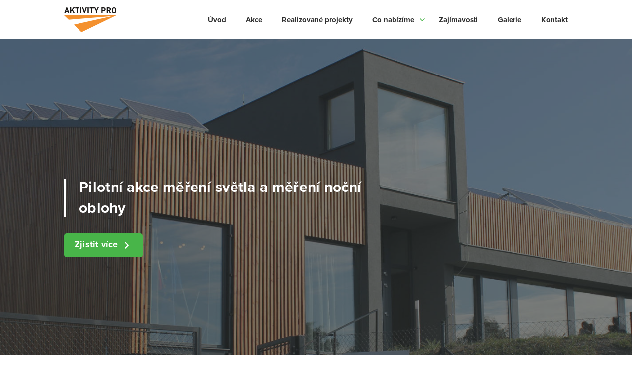

--- FILE ---
content_type: text/html; charset=UTF-8
request_url: https://www.aktivitypro.cz/pilotni-akce-mereni-svetla-a-mereni-nocni-oblohy/
body_size: 8523
content:
<!doctype html>
<html class="no-js" lang="cz">
  <head>
    <meta charset="UTF-8" />
    <meta http-equiv="x-ua-compatible" content="ie=edge">
    <meta name="viewport" content="width=device-width, initial-scale=1.0">
    <title>Pilotní akce měření světla a měření noční oblohy - Aktivity Pro</title>

    <link rel="apple-touch-icon" sizes="180x180" href="https://www.aktivitypro.cz/wp-content/themes/aktivitypro/assets/img/icons/apple-touch-icon.png">
    <link rel="icon" type="image/png" sizes="32x32" href="https://www.aktivitypro.cz/wp-content/themes/aktivitypro/assets/img/icons/favicon-32x32.png">
    <link rel="icon" type="image/png" sizes="16x16" href="https://www.aktivitypro.cz/wp-content/themes/aktivitypro/assets/img/icons/favicon-16x16.png">
    <link rel="manifest" href="https://www.aktivitypro.cz/wp-content/themes/aktivitypro/assets/img/icons/site.webmanifest">
    <meta name="msapplication-TileColor" content="#da532c">
    <meta name="theme-color" content="#ffffff">    
<link rel="stylesheet" href="https://use.typekit.net/huc6gmy.css">    

    <meta name='robots' content='index, follow, max-image-preview:large, max-snippet:-1, max-video-preview:-1' />

	<!-- This site is optimized with the Yoast SEO plugin v19.6 - https://yoast.com/wordpress/plugins/seo/ -->
	<link rel="canonical" href="https://www.aktivitypro.cz/pilotni-akce-mereni-svetla-a-mereni-nocni-oblohy/" />
	<meta property="og:locale" content="cs_CZ" />
	<meta property="og:type" content="article" />
	<meta property="og:title" content="Pilotní akce měření světla a měření noční oblohy - Aktivity Pro" />
	<meta property="og:description" content="Pilotní akce měření světla a měření noční oblohy K měření [&hellip;]" />
	<meta property="og:url" content="https://www.aktivitypro.cz/pilotni-akce-mereni-svetla-a-mereni-nocni-oblohy/" />
	<meta property="og:site_name" content="Aktivity Pro" />
	<meta property="article:modified_time" content="2023-05-31T19:59:46+00:00" />
	<meta property="og:image" content="https://www.aktivitypro.cz/wp-content/uploads/2023/05/Obrazek4-285x300.jpg" />
	<meta name="twitter:card" content="summary_large_image" />
	<meta name="twitter:label1" content="Odhadovaná doba čtení" />
	<meta name="twitter:data1" content="6 minut" />
	<script type="application/ld+json" class="yoast-schema-graph">{"@context":"https://schema.org","@graph":[{"@type":"WebPage","@id":"https://www.aktivitypro.cz/pilotni-akce-mereni-svetla-a-mereni-nocni-oblohy/","url":"https://www.aktivitypro.cz/pilotni-akce-mereni-svetla-a-mereni-nocni-oblohy/","name":"Pilotní akce měření světla a měření noční oblohy - Aktivity Pro","isPartOf":{"@id":"https://www.aktivitypro.cz/#website"},"primaryImageOfPage":{"@id":"https://www.aktivitypro.cz/pilotni-akce-mereni-svetla-a-mereni-nocni-oblohy/#primaryimage"},"image":{"@id":"https://www.aktivitypro.cz/pilotni-akce-mereni-svetla-a-mereni-nocni-oblohy/#primaryimage"},"thumbnailUrl":"https://www.aktivitypro.cz/wp-content/uploads/2023/05/Obrazek4-285x300.jpg","datePublished":"2023-05-29T16:34:05+00:00","dateModified":"2023-05-31T19:59:46+00:00","breadcrumb":{"@id":"https://www.aktivitypro.cz/pilotni-akce-mereni-svetla-a-mereni-nocni-oblohy/#breadcrumb"},"inLanguage":"cs","potentialAction":[{"@type":"ReadAction","target":["https://www.aktivitypro.cz/pilotni-akce-mereni-svetla-a-mereni-nocni-oblohy/"]}]},{"@type":"ImageObject","inLanguage":"cs","@id":"https://www.aktivitypro.cz/pilotni-akce-mereni-svetla-a-mereni-nocni-oblohy/#primaryimage","url":"https://www.aktivitypro.cz/wp-content/uploads/2023/05/Obrazek4.jpg","contentUrl":"https://www.aktivitypro.cz/wp-content/uploads/2023/05/Obrazek4.jpg","width":1022,"height":1074},{"@type":"BreadcrumbList","@id":"https://www.aktivitypro.cz/pilotni-akce-mereni-svetla-a-mereni-nocni-oblohy/#breadcrumb","itemListElement":[{"@type":"ListItem","position":1,"name":"Home","item":"https://www.aktivitypro.cz/"},{"@type":"ListItem","position":2,"name":"Pilotní akce měření světla a měření noční oblohy"}]},{"@type":"WebSite","@id":"https://www.aktivitypro.cz/#website","url":"https://www.aktivitypro.cz/","name":"Aktivity Pro","description":"Enviromentální centrum","potentialAction":[{"@type":"SearchAction","target":{"@type":"EntryPoint","urlTemplate":"https://www.aktivitypro.cz/?s={search_term_string}"},"query-input":"required name=search_term_string"}],"inLanguage":"cs"}]}</script>
	<!-- / Yoast SEO plugin. -->


<link rel='dns-prefetch' href='//s.w.org' />
<script type="text/javascript">
window._wpemojiSettings = {"baseUrl":"https:\/\/s.w.org\/images\/core\/emoji\/14.0.0\/72x72\/","ext":".png","svgUrl":"https:\/\/s.w.org\/images\/core\/emoji\/14.0.0\/svg\/","svgExt":".svg","source":{"concatemoji":"https:\/\/www.aktivitypro.cz\/wp-includes\/js\/wp-emoji-release.min.js?ver=6.0.11"}};
/*! This file is auto-generated */
!function(e,a,t){var n,r,o,i=a.createElement("canvas"),p=i.getContext&&i.getContext("2d");function s(e,t){var a=String.fromCharCode,e=(p.clearRect(0,0,i.width,i.height),p.fillText(a.apply(this,e),0,0),i.toDataURL());return p.clearRect(0,0,i.width,i.height),p.fillText(a.apply(this,t),0,0),e===i.toDataURL()}function c(e){var t=a.createElement("script");t.src=e,t.defer=t.type="text/javascript",a.getElementsByTagName("head")[0].appendChild(t)}for(o=Array("flag","emoji"),t.supports={everything:!0,everythingExceptFlag:!0},r=0;r<o.length;r++)t.supports[o[r]]=function(e){if(!p||!p.fillText)return!1;switch(p.textBaseline="top",p.font="600 32px Arial",e){case"flag":return s([127987,65039,8205,9895,65039],[127987,65039,8203,9895,65039])?!1:!s([55356,56826,55356,56819],[55356,56826,8203,55356,56819])&&!s([55356,57332,56128,56423,56128,56418,56128,56421,56128,56430,56128,56423,56128,56447],[55356,57332,8203,56128,56423,8203,56128,56418,8203,56128,56421,8203,56128,56430,8203,56128,56423,8203,56128,56447]);case"emoji":return!s([129777,127995,8205,129778,127999],[129777,127995,8203,129778,127999])}return!1}(o[r]),t.supports.everything=t.supports.everything&&t.supports[o[r]],"flag"!==o[r]&&(t.supports.everythingExceptFlag=t.supports.everythingExceptFlag&&t.supports[o[r]]);t.supports.everythingExceptFlag=t.supports.everythingExceptFlag&&!t.supports.flag,t.DOMReady=!1,t.readyCallback=function(){t.DOMReady=!0},t.supports.everything||(n=function(){t.readyCallback()},a.addEventListener?(a.addEventListener("DOMContentLoaded",n,!1),e.addEventListener("load",n,!1)):(e.attachEvent("onload",n),a.attachEvent("onreadystatechange",function(){"complete"===a.readyState&&t.readyCallback()})),(e=t.source||{}).concatemoji?c(e.concatemoji):e.wpemoji&&e.twemoji&&(c(e.twemoji),c(e.wpemoji)))}(window,document,window._wpemojiSettings);
</script>
<style type="text/css">
img.wp-smiley,
img.emoji {
	display: inline !important;
	border: none !important;
	box-shadow: none !important;
	height: 1em !important;
	width: 1em !important;
	margin: 0 0.07em !important;
	vertical-align: -0.1em !important;
	background: none !important;
	padding: 0 !important;
}
</style>
	<link rel='stylesheet' id='wp-block-library-css'  href='https://www.aktivitypro.cz/wp-includes/css/dist/block-library/style.min.css?ver=6.0.11' type='text/css' media='all' />
<style id='global-styles-inline-css' type='text/css'>
body{--wp--preset--color--black: #000000;--wp--preset--color--cyan-bluish-gray: #abb8c3;--wp--preset--color--white: #ffffff;--wp--preset--color--pale-pink: #f78da7;--wp--preset--color--vivid-red: #cf2e2e;--wp--preset--color--luminous-vivid-orange: #ff6900;--wp--preset--color--luminous-vivid-amber: #fcb900;--wp--preset--color--light-green-cyan: #7bdcb5;--wp--preset--color--vivid-green-cyan: #00d084;--wp--preset--color--pale-cyan-blue: #8ed1fc;--wp--preset--color--vivid-cyan-blue: #0693e3;--wp--preset--color--vivid-purple: #9b51e0;--wp--preset--gradient--vivid-cyan-blue-to-vivid-purple: linear-gradient(135deg,rgba(6,147,227,1) 0%,rgb(155,81,224) 100%);--wp--preset--gradient--light-green-cyan-to-vivid-green-cyan: linear-gradient(135deg,rgb(122,220,180) 0%,rgb(0,208,130) 100%);--wp--preset--gradient--luminous-vivid-amber-to-luminous-vivid-orange: linear-gradient(135deg,rgba(252,185,0,1) 0%,rgba(255,105,0,1) 100%);--wp--preset--gradient--luminous-vivid-orange-to-vivid-red: linear-gradient(135deg,rgba(255,105,0,1) 0%,rgb(207,46,46) 100%);--wp--preset--gradient--very-light-gray-to-cyan-bluish-gray: linear-gradient(135deg,rgb(238,238,238) 0%,rgb(169,184,195) 100%);--wp--preset--gradient--cool-to-warm-spectrum: linear-gradient(135deg,rgb(74,234,220) 0%,rgb(151,120,209) 20%,rgb(207,42,186) 40%,rgb(238,44,130) 60%,rgb(251,105,98) 80%,rgb(254,248,76) 100%);--wp--preset--gradient--blush-light-purple: linear-gradient(135deg,rgb(255,206,236) 0%,rgb(152,150,240) 100%);--wp--preset--gradient--blush-bordeaux: linear-gradient(135deg,rgb(254,205,165) 0%,rgb(254,45,45) 50%,rgb(107,0,62) 100%);--wp--preset--gradient--luminous-dusk: linear-gradient(135deg,rgb(255,203,112) 0%,rgb(199,81,192) 50%,rgb(65,88,208) 100%);--wp--preset--gradient--pale-ocean: linear-gradient(135deg,rgb(255,245,203) 0%,rgb(182,227,212) 50%,rgb(51,167,181) 100%);--wp--preset--gradient--electric-grass: linear-gradient(135deg,rgb(202,248,128) 0%,rgb(113,206,126) 100%);--wp--preset--gradient--midnight: linear-gradient(135deg,rgb(2,3,129) 0%,rgb(40,116,252) 100%);--wp--preset--duotone--dark-grayscale: url('#wp-duotone-dark-grayscale');--wp--preset--duotone--grayscale: url('#wp-duotone-grayscale');--wp--preset--duotone--purple-yellow: url('#wp-duotone-purple-yellow');--wp--preset--duotone--blue-red: url('#wp-duotone-blue-red');--wp--preset--duotone--midnight: url('#wp-duotone-midnight');--wp--preset--duotone--magenta-yellow: url('#wp-duotone-magenta-yellow');--wp--preset--duotone--purple-green: url('#wp-duotone-purple-green');--wp--preset--duotone--blue-orange: url('#wp-duotone-blue-orange');--wp--preset--font-size--small: 13px;--wp--preset--font-size--medium: 20px;--wp--preset--font-size--large: 36px;--wp--preset--font-size--x-large: 42px;}.has-black-color{color: var(--wp--preset--color--black) !important;}.has-cyan-bluish-gray-color{color: var(--wp--preset--color--cyan-bluish-gray) !important;}.has-white-color{color: var(--wp--preset--color--white) !important;}.has-pale-pink-color{color: var(--wp--preset--color--pale-pink) !important;}.has-vivid-red-color{color: var(--wp--preset--color--vivid-red) !important;}.has-luminous-vivid-orange-color{color: var(--wp--preset--color--luminous-vivid-orange) !important;}.has-luminous-vivid-amber-color{color: var(--wp--preset--color--luminous-vivid-amber) !important;}.has-light-green-cyan-color{color: var(--wp--preset--color--light-green-cyan) !important;}.has-vivid-green-cyan-color{color: var(--wp--preset--color--vivid-green-cyan) !important;}.has-pale-cyan-blue-color{color: var(--wp--preset--color--pale-cyan-blue) !important;}.has-vivid-cyan-blue-color{color: var(--wp--preset--color--vivid-cyan-blue) !important;}.has-vivid-purple-color{color: var(--wp--preset--color--vivid-purple) !important;}.has-black-background-color{background-color: var(--wp--preset--color--black) !important;}.has-cyan-bluish-gray-background-color{background-color: var(--wp--preset--color--cyan-bluish-gray) !important;}.has-white-background-color{background-color: var(--wp--preset--color--white) !important;}.has-pale-pink-background-color{background-color: var(--wp--preset--color--pale-pink) !important;}.has-vivid-red-background-color{background-color: var(--wp--preset--color--vivid-red) !important;}.has-luminous-vivid-orange-background-color{background-color: var(--wp--preset--color--luminous-vivid-orange) !important;}.has-luminous-vivid-amber-background-color{background-color: var(--wp--preset--color--luminous-vivid-amber) !important;}.has-light-green-cyan-background-color{background-color: var(--wp--preset--color--light-green-cyan) !important;}.has-vivid-green-cyan-background-color{background-color: var(--wp--preset--color--vivid-green-cyan) !important;}.has-pale-cyan-blue-background-color{background-color: var(--wp--preset--color--pale-cyan-blue) !important;}.has-vivid-cyan-blue-background-color{background-color: var(--wp--preset--color--vivid-cyan-blue) !important;}.has-vivid-purple-background-color{background-color: var(--wp--preset--color--vivid-purple) !important;}.has-black-border-color{border-color: var(--wp--preset--color--black) !important;}.has-cyan-bluish-gray-border-color{border-color: var(--wp--preset--color--cyan-bluish-gray) !important;}.has-white-border-color{border-color: var(--wp--preset--color--white) !important;}.has-pale-pink-border-color{border-color: var(--wp--preset--color--pale-pink) !important;}.has-vivid-red-border-color{border-color: var(--wp--preset--color--vivid-red) !important;}.has-luminous-vivid-orange-border-color{border-color: var(--wp--preset--color--luminous-vivid-orange) !important;}.has-luminous-vivid-amber-border-color{border-color: var(--wp--preset--color--luminous-vivid-amber) !important;}.has-light-green-cyan-border-color{border-color: var(--wp--preset--color--light-green-cyan) !important;}.has-vivid-green-cyan-border-color{border-color: var(--wp--preset--color--vivid-green-cyan) !important;}.has-pale-cyan-blue-border-color{border-color: var(--wp--preset--color--pale-cyan-blue) !important;}.has-vivid-cyan-blue-border-color{border-color: var(--wp--preset--color--vivid-cyan-blue) !important;}.has-vivid-purple-border-color{border-color: var(--wp--preset--color--vivid-purple) !important;}.has-vivid-cyan-blue-to-vivid-purple-gradient-background{background: var(--wp--preset--gradient--vivid-cyan-blue-to-vivid-purple) !important;}.has-light-green-cyan-to-vivid-green-cyan-gradient-background{background: var(--wp--preset--gradient--light-green-cyan-to-vivid-green-cyan) !important;}.has-luminous-vivid-amber-to-luminous-vivid-orange-gradient-background{background: var(--wp--preset--gradient--luminous-vivid-amber-to-luminous-vivid-orange) !important;}.has-luminous-vivid-orange-to-vivid-red-gradient-background{background: var(--wp--preset--gradient--luminous-vivid-orange-to-vivid-red) !important;}.has-very-light-gray-to-cyan-bluish-gray-gradient-background{background: var(--wp--preset--gradient--very-light-gray-to-cyan-bluish-gray) !important;}.has-cool-to-warm-spectrum-gradient-background{background: var(--wp--preset--gradient--cool-to-warm-spectrum) !important;}.has-blush-light-purple-gradient-background{background: var(--wp--preset--gradient--blush-light-purple) !important;}.has-blush-bordeaux-gradient-background{background: var(--wp--preset--gradient--blush-bordeaux) !important;}.has-luminous-dusk-gradient-background{background: var(--wp--preset--gradient--luminous-dusk) !important;}.has-pale-ocean-gradient-background{background: var(--wp--preset--gradient--pale-ocean) !important;}.has-electric-grass-gradient-background{background: var(--wp--preset--gradient--electric-grass) !important;}.has-midnight-gradient-background{background: var(--wp--preset--gradient--midnight) !important;}.has-small-font-size{font-size: var(--wp--preset--font-size--small) !important;}.has-medium-font-size{font-size: var(--wp--preset--font-size--medium) !important;}.has-large-font-size{font-size: var(--wp--preset--font-size--large) !important;}.has-x-large-font-size{font-size: var(--wp--preset--font-size--x-large) !important;}
</style>
<link rel='stylesheet' id='contact-form-7-css'  href='https://www.aktivitypro.cz/wp-content/plugins/contact-form-7/includes/css/styles.css?ver=5.6.2' type='text/css' media='all' />
<link rel='stylesheet' id='app-css'  href='https://www.aktivitypro.cz/wp-content/themes/aktivitypro/assets/css/app.css?ver=0.0.1' type='text/css' media='all' />
<link rel="https://api.w.org/" href="https://www.aktivitypro.cz/wp-json/" /><link rel="alternate" type="application/json" href="https://www.aktivitypro.cz/wp-json/wp/v2/pages/2995" /><link rel="EditURI" type="application/rsd+xml" title="RSD" href="https://www.aktivitypro.cz/xmlrpc.php?rsd" />
<link rel="wlwmanifest" type="application/wlwmanifest+xml" href="https://www.aktivitypro.cz/wp-includes/wlwmanifest.xml" /> 
<meta name="generator" content="WordPress 6.0.11" />
<link rel='shortlink' href='https://www.aktivitypro.cz/?p=2995' />
<link rel="alternate" type="application/json+oembed" href="https://www.aktivitypro.cz/wp-json/oembed/1.0/embed?url=https%3A%2F%2Fwww.aktivitypro.cz%2Fpilotni-akce-mereni-svetla-a-mereni-nocni-oblohy%2F" />
<link rel="alternate" type="text/xml+oembed" href="https://www.aktivitypro.cz/wp-json/oembed/1.0/embed?url=https%3A%2F%2Fwww.aktivitypro.cz%2Fpilotni-akce-mereni-svetla-a-mereni-nocni-oblohy%2F&#038;format=xml" />

  </head>
  <body class="page-template-default page page-id-2995 wp" >
    <div class="page-container">
          <header data-sticky-container="">
      <div class="sticky" data-margin-top="0" data-sticky-on="small" data-sticky="" data-top-anchor="main:top">
        <div class="top-bar">
          <div class="top-bar-left">
            <a class="logo" href="https://www.aktivitypro.cz/" title="Aktivity Pro - Enviromentální centrum">
              <img alt="Aktivity Pro" src="https://www.aktivitypro.cz/wp-content/uploads/2019/09/aktivity-pro_logo.svg">
            </a>
            <div class="page-title">
              <h1 class="title show-for-sr">
                PROJEKTY SVĚTELNÉHO ZNEČIŠTĚNÍ              </h1>
            </div>
          </div>

            <div class="top-bar-right">
              <button class="menu-button hide-for-large" data-toggle="mobile-menu">
                <img class="icon inject-me" src="https://www.aktivitypro.cz/wp-content/themes/aktivitypro/assets/img/icons/menu.svg">
              </button>
                  <nav class="main-nav show-for-large" role="navigation">
      <ul class="menu main-menu dropdown" data-alignment="left" data-dropdown-menu="">
        <li id="menu-item-18" class="menu-item menu-item-type-post_type menu-item-object-page menu-item-home menu-item-18"><a title="Úvod" href="https://www.aktivitypro.cz/">Úvod</a></li>
<li id="menu-item-198" class="menu-item menu-item-type-post_type menu-item-object-page menu-item-198"><a href="https://www.aktivitypro.cz/akce/">Akce</a></li>
<li id="menu-item-250" class="menu-item menu-item-type-post_type menu-item-object-page menu-item-250"><a href="https://www.aktivitypro.cz/realizovane-projekty/">Realizované projekty</a></li>
<li id="menu-item-116" class="menu-item menu-item-type-post_type menu-item-object-page menu-item-has-children menu-item-116"><a href="https://www.aktivitypro.cz/co-nabizime/">Co nabízíme</a>
<ul class="menu">
	<li id="menu-item-121" class="menu-item menu-item-type-post_type menu-item-object-page menu-item-121"><a href="https://www.aktivitypro.cz/co-nabizime/environmentalni-centrum-krsy/">Expozice světelného znečištění EC Krsy</a></li>
	<li id="menu-item-177" class="menu-item menu-item-type-post_type menu-item-object-page menu-item-177"><a href="https://www.aktivitypro.cz/co-nabizime/ubytovani-krsy/">Ubytování Krsy</a></li>
	<li id="menu-item-179" class="menu-item menu-item-type-post_type menu-item-object-page menu-item-179"><a href="https://www.aktivitypro.cz/co-nabizime/environmentalni-centrum-plzen/">Expozice světelného znečištění EC Plzeň</a></li>
</ul>
</li>
<li id="menu-item-2567" class="menu-item menu-item-type-post_type menu-item-object-page menu-item-2567"><a href="https://www.aktivitypro.cz/zajimavosti/">Zajímavosti</a></li>
<li id="menu-item-95" class="menu-item menu-item-type-post_type menu-item-object-page menu-item-95"><a href="https://www.aktivitypro.cz/galerie/">Galerie</a></li>
<li id="menu-item-59" class="menu-item menu-item-type-post_type menu-item-object-page menu-item-59"><a href="https://www.aktivitypro.cz/kontakt/">Kontakt</a></li>
      </ul>
    </nav>
                </div>
          </div>
      </div>
          <div class="overlay hide-for-large" data-toggler=".is-open" id="mobile-menu">
      <div class="mobile-nav">
        <div class="mobile-nav__header">
          <a class="logo" href="https://www.aktivitypro.cz/" title="Aktivity Pro - Enviromentální centrum">
            <img alt="Aktivity Pro" src="https://www.aktivitypro.cz/wp-content/uploads/2019/09/aktivity-pro_logo.svg">
          </a>
          <button class="menu-button" data-toggle="mobile-menu">
            <img class="icon inject-me" src="https://www.aktivitypro.cz/wp-content/themes/aktivitypro/assets/img/icons/close.svg">
          </button>
        </div>
        <div class="mobile-nav__body">
          <ul class="menu vertical drilldown" data-drilldown="">
            <li class="menu-item menu-item-type-post_type menu-item-object-page menu-item-home menu-item-18"><a title="Úvod" href="https://www.aktivitypro.cz/">Úvod</a></li>
<li class="menu-item menu-item-type-post_type menu-item-object-page menu-item-198"><a href="https://www.aktivitypro.cz/akce/">Akce</a></li>
<li class="menu-item menu-item-type-post_type menu-item-object-page menu-item-250"><a href="https://www.aktivitypro.cz/realizovane-projekty/">Realizované projekty</a></li>
<li class="menu-item menu-item-type-post_type menu-item-object-page menu-item-has-children menu-item-116"><a href="https://www.aktivitypro.cz/co-nabizime/">Co nabízíme</a>
<ul class="menu">
	<li class="menu-item menu-item-type-post_type menu-item-object-page menu-item-121"><a href="https://www.aktivitypro.cz/co-nabizime/environmentalni-centrum-krsy/">Expozice světelného znečištění EC Krsy</a></li>
	<li class="menu-item menu-item-type-post_type menu-item-object-page menu-item-177"><a href="https://www.aktivitypro.cz/co-nabizime/ubytovani-krsy/">Ubytování Krsy</a></li>
	<li class="menu-item menu-item-type-post_type menu-item-object-page menu-item-179"><a href="https://www.aktivitypro.cz/co-nabizime/environmentalni-centrum-plzen/">Expozice světelného znečištění EC Plzeň</a></li>
</ul>
</li>
<li class="menu-item menu-item-type-post_type menu-item-object-page menu-item-2567"><a href="https://www.aktivitypro.cz/zajimavosti/">Zajímavosti</a></li>
<li class="menu-item menu-item-type-post_type menu-item-object-page menu-item-95"><a href="https://www.aktivitypro.cz/galerie/">Galerie</a></li>
<li class="menu-item menu-item-type-post_type menu-item-object-page menu-item-59"><a href="https://www.aktivitypro.cz/kontakt/">Kontakt</a></li>
          </ul>
      </div>
      <div class="mobile-nav__footer">
        <a href="tel:+420 602 703 559" title="+420 602 703 559">
          <img class="icon green inject-me" src="https://www.aktivitypro.cz/wp-content/themes/aktivitypro/assets/img/icons/phone.svg">
          +420 602 703 559        </a>
        <a href="mailto:info@aktivitypro.eu" title="info@aktivitypro.eu">
          <img class="icon green inject-me" src="https://www.aktivitypro.cz/wp-content/themes/aktivitypro/assets/img/icons/send-mail.svg">
          info@aktivitypro.eu        </a>
      </div>
    </div>
  </div>          
        </header>
        

      <!--[if IE]>
      <div class="callout alert browserupgrade" data-closable>
        <div class="row column small-12 text-center">
        Your browser is <b>out of date</b>. It has known <b>security flaws</b> and may <b>not display all features</b> of this and other websites. <a href="https://www.browser-update.org/cs/update.html?force_outdated=true">Learn how to update your browser</a>.        </div>
      </div>
      <![endif]-->



                  <div class="placeholder "
                      data-interchange="[https://www.aktivitypro.cz/wp-content/themes/aktivitypro/assets/img/backgrounds/aktivity-pro_small.jpg, small], [https://www.aktivitypro.cz/wp-content/themes/aktivitypro/assets/img/backgrounds/aktivity-pro_medium.jpg, medium], [https://www.aktivitypro.cz/wp-content/themes/aktivitypro/assets/img/backgrounds/aktivity-pro_large.jpg, large]"
                    >
          <div class="grid-container">
            <div class="grid-x">
              <div class="cell medium-8 placeholder__content">
                <h1>
                                    <strong>
                    <strong>Pilotní akce měření světla a měření noční oblohy</strong>                   </strong>
                                  </h1>
                                <a class="button button--animate secondary" data-offset="-30" data-smooth-scroll="" href="#main" title="Naše práce">
                  Zjistit více
                  <img class="icon icon--medium inject-me" src="https://www.aktivitypro.cz/wp-content/themes/aktivitypro/assets/img/icons/chevron-right-solid.svg">
                </a>  
                          
              </div>
            </div>
          </div>
        </div>      

      
        <section class="section section--global" id="main">
      <div class="grid-container">
        <div class="grid-x">
          <div class="cell">
            <h2><span style="font-family: arial, helvetica, sans-serif;">Pilotní akce měření světla a měření noční oblohy</span></h2>
<p><span style="font-family: arial, helvetica, sans-serif;">K měření světla se přistoupilo už na začátku projektu a probíhalo u obou projektových partnerů. Tato měření se využívala především u informačních a vzdělávacích akcí, kde se veřejnost informovala o škodlivosti modrého spektra při nočním svícení.</span></p>
<p><span style="font-family: arial, helvetica, sans-serif;">Totéž platilo i pro měření noční oblohy. Bavorský partner musel při přípravě žádosti o certifikaci Dark Sky Parku měřit noční oblohu na mnoha místech Přírodního parku a Národního parku. A tato měření musel následně ještě jednou po podání žádosti zopakovat.</span></p>
<p><span style="font-family: arial, helvetica, sans-serif;">Český partner ve spolupráci s asociovaným partnerem Českou astronomickou společností měřil průběžně noční oblohu nejen na místě budoucího Dark Sky Place, ale i na blízkém Polínském vrchu a na místě nejtmavší oblohy v ČR u obce Žernovník.</span></p>
<p><span style="font-family: arial, helvetica, sans-serif;">Oba partneři si vyzkoušeli k měření různou techniku a následně byly vybrány a pořízeny ty nejoptimálnější přístroje, se kterými byla měření  dokončena a nakoupená technika pilotně ověřena.</span></p>
<ul>
<li>
<h3><span style="font-family: arial, helvetica, sans-serif;">Mobilní (převozitelné) měřící jednotky</span></h3>
</li>
</ul>
<p><span style="font-family: arial, helvetica, sans-serif;">Mobilní (převozitelné) měřící jednotky byly pilotně ověřeny v průběhu projektu po jejich pořízení</span></p>
<p><span style="font-family: arial, helvetica, sans-serif;"><img loading="lazy" class="alignnone size-medium wp-image-2931" src="https://www.aktivitypro.cz/wp-content/uploads/2023/05/Obrazek4-285x300.jpg" alt="" width="285" height="300" srcset="https://www.aktivitypro.cz/wp-content/uploads/2023/05/Obrazek4-285x300.jpg 285w, https://www.aktivitypro.cz/wp-content/uploads/2023/05/Obrazek4-974x1024.jpg 974w, https://www.aktivitypro.cz/wp-content/uploads/2023/05/Obrazek4-768x807.jpg 768w, https://www.aktivitypro.cz/wp-content/uploads/2023/05/Obrazek4.jpg 1022w" sizes="(max-width: 285px) 100vw, 285px" /><img loading="lazy" class="alignnone size-medium wp-image-2932" src="https://www.aktivitypro.cz/wp-content/uploads/2023/05/Obrazek5-300x267.jpg" alt="" width="300" height="267" srcset="https://www.aktivitypro.cz/wp-content/uploads/2023/05/Obrazek5-300x267.jpg 300w, https://www.aktivitypro.cz/wp-content/uploads/2023/05/Obrazek5-1024x911.jpg 1024w, https://www.aktivitypro.cz/wp-content/uploads/2023/05/Obrazek5-768x683.jpg 768w, https://www.aktivitypro.cz/wp-content/uploads/2023/05/Obrazek5.jpg 1212w" sizes="(max-width: 300px) 100vw, 300px" /><img loading="lazy" class="alignnone size-medium wp-image-2929" src="https://www.aktivitypro.cz/wp-content/uploads/2023/05/merici-jednotka-184x300.jpg" alt="" width="184" height="300" srcset="https://www.aktivitypro.cz/wp-content/uploads/2023/05/merici-jednotka-184x300.jpg 184w, https://www.aktivitypro.cz/wp-content/uploads/2023/05/merici-jednotka-627x1024.jpg 627w, https://www.aktivitypro.cz/wp-content/uploads/2023/05/merici-jednotka.jpg 727w" sizes="(max-width: 184px) 100vw, 184px" /></span></p>
<p>&nbsp;</p>
<p><span style="font-family: arial, helvetica, sans-serif;"><img loading="lazy" class="alignnone size-medium wp-image-2962" src="https://www.aktivitypro.cz/wp-content/uploads/2023/05/20230322_093856-1-169x300.jpg" alt="" width="169" height="300" srcset="https://www.aktivitypro.cz/wp-content/uploads/2023/05/20230322_093856-1-169x300.jpg 169w, https://www.aktivitypro.cz/wp-content/uploads/2023/05/20230322_093856-1.jpg 454w" sizes="(max-width: 169px) 100vw, 169px" /><img loading="lazy" class="alignnone size-medium wp-image-2959" src="https://www.aktivitypro.cz/wp-content/uploads/2023/05/20230322_0939270-1-169x300.jpg" alt="" width="169" height="300" srcset="https://www.aktivitypro.cz/wp-content/uploads/2023/05/20230322_0939270-1-169x300.jpg 169w, https://www.aktivitypro.cz/wp-content/uploads/2023/05/20230322_0939270-1.jpg 454w" sizes="(max-width: 169px) 100vw, 169px" /><img loading="lazy" class="alignnone size-medium wp-image-2961" src="https://www.aktivitypro.cz/wp-content/uploads/2023/05/20230322_093902-1-169x300.jpg" alt="" width="169" height="300" srcset="https://www.aktivitypro.cz/wp-content/uploads/2023/05/20230322_093902-1-169x300.jpg 169w, https://www.aktivitypro.cz/wp-content/uploads/2023/05/20230322_093902-1.jpg 454w" sizes="(max-width: 169px) 100vw, 169px" /></span></p>
<p>&nbsp;</p>
<ul>
<li>
<h3><span style="font-family: arial, helvetica, sans-serif;">Velké (statické) měřící jednotky</span></h3>
</li>
</ul>
<p><span style="font-family: arial, helvetica, sans-serif;">Velké (statické) měřící jednotky jednotky určené pro edukační účely a jako zázemí pro Dark Sky Place byly pořízeny v závěrečné fázi projektu a rovněž pilotně ověřeny. Pilotních akcí se účastnily osoby ze širokého spektra cílových skupin a pilotními akcemi v měřících jednotkách prošlo do konce projektu přes 250 osob. Pilotní akce prověřily tyto jednotky jak z hlediska účelu edukačního pro výuku měření světla a měření noční oblohy, tak z hlediska účelu zázemí pro Dark Sky Place k ubytování a přespání při nočních aktivitách měření a pozorování noční oblohy</span></p>
<p><span style="font-family: arial, helvetica, sans-serif;"><img loading="lazy" class="alignnone size-full wp-image-2933" src="https://www.aktivitypro.cz/wp-content/uploads/2023/05/velke-merici-jednotky.jpg" alt="" width="2385" height="1159" srcset="https://www.aktivitypro.cz/wp-content/uploads/2023/05/velke-merici-jednotky.jpg 2385w, https://www.aktivitypro.cz/wp-content/uploads/2023/05/velke-merici-jednotky-300x146.jpg 300w, https://www.aktivitypro.cz/wp-content/uploads/2023/05/velke-merici-jednotky-1024x498.jpg 1024w, https://www.aktivitypro.cz/wp-content/uploads/2023/05/velke-merici-jednotky-768x373.jpg 768w, https://www.aktivitypro.cz/wp-content/uploads/2023/05/velke-merici-jednotky-1536x746.jpg 1536w, https://www.aktivitypro.cz/wp-content/uploads/2023/05/velke-merici-jednotky-2048x995.jpg 2048w" sizes="(max-width: 2385px) 100vw, 2385px" /></span></p>
<p><span style="font-family: arial, helvetica, sans-serif;"><img loading="lazy" class="alignnone size-large wp-image-3053" src="https://www.aktivitypro.cz/wp-content/uploads/2023/05/20230315_092422-1024x576.jpg" alt="" width="1024" height="576" srcset="https://www.aktivitypro.cz/wp-content/uploads/2023/05/20230315_092422-1024x576.jpg 1024w, https://www.aktivitypro.cz/wp-content/uploads/2023/05/20230315_092422-300x169.jpg 300w, https://www.aktivitypro.cz/wp-content/uploads/2023/05/20230315_092422-768x432.jpg 768w, https://www.aktivitypro.cz/wp-content/uploads/2023/05/20230315_092422-1536x864.jpg 1536w, https://www.aktivitypro.cz/wp-content/uploads/2023/05/20230315_092422-820x460.jpg 820w, https://www.aktivitypro.cz/wp-content/uploads/2023/05/20230315_092422.jpg 2016w" sizes="(max-width: 1024px) 100vw, 1024px" /><img loading="lazy" class="alignnone size-large wp-image-3052" src="https://www.aktivitypro.cz/wp-content/uploads/2023/05/20230315_092443-1024x576.jpg" alt="" width="1024" height="576" srcset="https://www.aktivitypro.cz/wp-content/uploads/2023/05/20230315_092443-1024x576.jpg 1024w, https://www.aktivitypro.cz/wp-content/uploads/2023/05/20230315_092443-300x169.jpg 300w, https://www.aktivitypro.cz/wp-content/uploads/2023/05/20230315_092443-768x432.jpg 768w, https://www.aktivitypro.cz/wp-content/uploads/2023/05/20230315_092443-1536x864.jpg 1536w, https://www.aktivitypro.cz/wp-content/uploads/2023/05/20230315_092443-820x460.jpg 820w, https://www.aktivitypro.cz/wp-content/uploads/2023/05/20230315_092443.jpg 2016w" sizes="(max-width: 1024px) 100vw, 1024px" /></span></p>
<p><span style="font-family: arial, helvetica, sans-serif;"><img loading="lazy" class="alignnone size-large wp-image-3051" src="https://www.aktivitypro.cz/wp-content/uploads/2023/05/20230315_092734-1024x576.jpg" alt="" width="1024" height="576" srcset="https://www.aktivitypro.cz/wp-content/uploads/2023/05/20230315_092734-1024x576.jpg 1024w, https://www.aktivitypro.cz/wp-content/uploads/2023/05/20230315_092734-300x169.jpg 300w, https://www.aktivitypro.cz/wp-content/uploads/2023/05/20230315_092734-768x432.jpg 768w, https://www.aktivitypro.cz/wp-content/uploads/2023/05/20230315_092734-1536x864.jpg 1536w, https://www.aktivitypro.cz/wp-content/uploads/2023/05/20230315_092734-820x460.jpg 820w, https://www.aktivitypro.cz/wp-content/uploads/2023/05/20230315_092734.jpg 2016w" sizes="(max-width: 1024px) 100vw, 1024px" /><img loading="lazy" class="alignnone size-large wp-image-3050" src="https://www.aktivitypro.cz/wp-content/uploads/2023/05/20230315_092912-1024x576.jpg" alt="" width="1024" height="576" srcset="https://www.aktivitypro.cz/wp-content/uploads/2023/05/20230315_092912-1024x576.jpg 1024w, https://www.aktivitypro.cz/wp-content/uploads/2023/05/20230315_092912-300x169.jpg 300w, https://www.aktivitypro.cz/wp-content/uploads/2023/05/20230315_092912-768x432.jpg 768w, https://www.aktivitypro.cz/wp-content/uploads/2023/05/20230315_092912-1536x864.jpg 1536w, https://www.aktivitypro.cz/wp-content/uploads/2023/05/20230315_092912-820x460.jpg 820w, https://www.aktivitypro.cz/wp-content/uploads/2023/05/20230315_092912.jpg 2016w" sizes="(max-width: 1024px) 100vw, 1024px" /><img loading="lazy" class="alignnone size-large wp-image-3049" src="https://www.aktivitypro.cz/wp-content/uploads/2023/05/20230315_093008-1024x576.jpg" alt="" width="1024" height="576" srcset="https://www.aktivitypro.cz/wp-content/uploads/2023/05/20230315_093008-1024x576.jpg 1024w, https://www.aktivitypro.cz/wp-content/uploads/2023/05/20230315_093008-300x169.jpg 300w, https://www.aktivitypro.cz/wp-content/uploads/2023/05/20230315_093008-768x432.jpg 768w, https://www.aktivitypro.cz/wp-content/uploads/2023/05/20230315_093008-1536x864.jpg 1536w, https://www.aktivitypro.cz/wp-content/uploads/2023/05/20230315_093008-820x460.jpg 820w, https://www.aktivitypro.cz/wp-content/uploads/2023/05/20230315_093008.jpg 2016w" sizes="(max-width: 1024px) 100vw, 1024px" /><img loading="lazy" class="alignnone size-large wp-image-3047" src="https://www.aktivitypro.cz/wp-content/uploads/2023/05/20230315_104419-1024x576.jpg" alt="" width="1024" height="576" srcset="https://www.aktivitypro.cz/wp-content/uploads/2023/05/20230315_104419-1024x576.jpg 1024w, https://www.aktivitypro.cz/wp-content/uploads/2023/05/20230315_104419-300x169.jpg 300w, https://www.aktivitypro.cz/wp-content/uploads/2023/05/20230315_104419-768x432.jpg 768w, https://www.aktivitypro.cz/wp-content/uploads/2023/05/20230315_104419-1536x864.jpg 1536w, https://www.aktivitypro.cz/wp-content/uploads/2023/05/20230315_104419-820x460.jpg 820w, https://www.aktivitypro.cz/wp-content/uploads/2023/05/20230315_104419.jpg 2016w" sizes="(max-width: 1024px) 100vw, 1024px" /></span></p>
<p><span style="font-family: arial, helvetica, sans-serif;"><img loading="lazy" class="alignnone size-large wp-image-3048" src="https://www.aktivitypro.cz/wp-content/uploads/2023/05/20230315_093617-1024x576.jpg" alt="" width="1024" height="576" srcset="https://www.aktivitypro.cz/wp-content/uploads/2023/05/20230315_093617-1024x576.jpg 1024w, https://www.aktivitypro.cz/wp-content/uploads/2023/05/20230315_093617-300x169.jpg 300w, https://www.aktivitypro.cz/wp-content/uploads/2023/05/20230315_093617-768x432.jpg 768w, https://www.aktivitypro.cz/wp-content/uploads/2023/05/20230315_093617-1536x864.jpg 1536w, https://www.aktivitypro.cz/wp-content/uploads/2023/05/20230315_093617-820x460.jpg 820w, https://www.aktivitypro.cz/wp-content/uploads/2023/05/20230315_093617.jpg 2016w" sizes="(max-width: 1024px) 100vw, 1024px" /></span></p>
<p><span style="font-family: arial, helvetica, sans-serif;"><img loading="lazy" class="alignnone size-full wp-image-2972" src="https://www.aktivitypro.cz/wp-content/uploads/2023/05/20230315_094803-1.jpg" alt="" width="1364" height="1200" srcset="https://www.aktivitypro.cz/wp-content/uploads/2023/05/20230315_094803-1.jpg 1364w, https://www.aktivitypro.cz/wp-content/uploads/2023/05/20230315_094803-1-300x264.jpg 300w, https://www.aktivitypro.cz/wp-content/uploads/2023/05/20230315_094803-1-1024x901.jpg 1024w, https://www.aktivitypro.cz/wp-content/uploads/2023/05/20230315_094803-1-768x676.jpg 768w" sizes="(max-width: 1364px) 100vw, 1364px" /></span></p>
<p><span style="font-family: arial, helvetica, sans-serif;"><img loading="lazy" class="alignnone size-full wp-image-2975" src="https://www.aktivitypro.cz/wp-content/uploads/2023/05/20220511_094248-1-e1685303110845.jpg" alt="" width="800" height="338" srcset="https://www.aktivitypro.cz/wp-content/uploads/2023/05/20220511_094248-1-e1685303110845.jpg 800w, https://www.aktivitypro.cz/wp-content/uploads/2023/05/20220511_094248-1-e1685303110845-300x127.jpg 300w, https://www.aktivitypro.cz/wp-content/uploads/2023/05/20220511_094248-1-e1685303110845-768x324.jpg 768w" sizes="(max-width: 800px) 100vw, 800px" /></span></p>
<p>&nbsp;</p>
<p><span style="font-family: arial, helvetica, sans-serif;"><img loading="lazy" class="alignnone size-large wp-image-2973" src="https://www.aktivitypro.cz/wp-content/uploads/2023/05/20230315_094830-1-576x1024.jpg" alt="" width="576" height="1024" srcset="https://www.aktivitypro.cz/wp-content/uploads/2023/05/20230315_094830-1-576x1024.jpg 576w, https://www.aktivitypro.cz/wp-content/uploads/2023/05/20230315_094830-1-169x300.jpg 169w, https://www.aktivitypro.cz/wp-content/uploads/2023/05/20230315_094830-1.jpg 681w" sizes="(max-width: 576px) 100vw, 576px" /></span></p>
<p><span style="font-family: arial, helvetica, sans-serif;"><img loading="lazy" class="alignnone size-full wp-image-2971" src="https://www.aktivitypro.cz/wp-content/uploads/2023/05/20230322_085700-2.jpg" alt="" width="807" height="454" srcset="https://www.aktivitypro.cz/wp-content/uploads/2023/05/20230322_085700-2.jpg 807w, https://www.aktivitypro.cz/wp-content/uploads/2023/05/20230322_085700-2-300x169.jpg 300w, https://www.aktivitypro.cz/wp-content/uploads/2023/05/20230322_085700-2-768x432.jpg 768w" sizes="(max-width: 807px) 100vw, 807px" /></span></p>
<p><span style="font-family: arial, helvetica, sans-serif;">K těmto aktivitám byly pořízeny kromě techniky na měření i technika na pozorování noční oblohy. Jedná se o dva dalekohledy, jeden menší na běžné pozorování a jeden větší na speciální pozorování. I tato technika byla pilotně ověřena.</span></p>
<p><span style="font-family: arial, helvetica, sans-serif;"><img loading="lazy" class="alignnone size-medium wp-image-2996" src="https://www.aktivitypro.cz/wp-content/uploads/2023/05/Obrazek7-300x225.jpg" alt="" width="300" height="225" srcset="https://www.aktivitypro.cz/wp-content/uploads/2023/05/Obrazek7-300x225.jpg 300w, https://www.aktivitypro.cz/wp-content/uploads/2023/05/Obrazek7-1024x768.jpg 1024w, https://www.aktivitypro.cz/wp-content/uploads/2023/05/Obrazek7-768x576.jpg 768w, https://www.aktivitypro.cz/wp-content/uploads/2023/05/Obrazek7-318x238.jpg 318w, https://www.aktivitypro.cz/wp-content/uploads/2023/05/Obrazek7.jpg 1094w" sizes="(max-width: 300px) 100vw, 300px" /></span></p>
<p><span style="font-family: arial, helvetica, sans-serif;">Měřící stanice si získávají velikou oblibu i po skončení projektu.</span></p>
          </div>
        </div>
                        
      </div>
    </section>
        <section class="section section--map">
      <div class="map" id="map"></div>
    </section>
                <footer>
        <div class="grid-container">
          <div class="grid-x align-justify">
            <div class="cell medium-auto text-center medium-text-left">
              <p>
                <small>Aktivity Pro @ 2019</small>
              </p>
            </div>
            <div class="cell medium-shrink">
              <div class="quick-contact">
            <a href="mailto:info@aktivitypro.eu" title="info@aktivitypro.eu">info@aktivitypro.eu</a>
            <a href="mailto:+420 602 703 559" title="+420 602 703 559">+420 602 703 559</a>
              </div>
            </div>
          </div>
        </div>
      </footer>      
        
    </div>
          <noscript id="deferred-styles">
        <link rel="stylesheet" href="https://use.typekit.net/ubl3fql.css">
      </noscript>
      <script>
        var loadDeferredStyles = function () {
          var addStylesNode = document.getElementById("deferred-styles");
          var replacement = document.createElement("div");
          replacement.innerHTML = addStylesNode.textContent;
          document.body.appendChild(replacement)
          addStylesNode.parentElement.removeChild(addStylesNode);
        };
        var raf = requestAnimationFrame || mozRequestAnimationFrame ||
          webkitRequestAnimationFrame || msRequestAnimationFrame;
        if (raf) raf(function () {
          window.setTimeout(loadDeferredStyles, 0);
        });
        else window.addEventListener('load', loadDeferredStyles);
      </script>
      
      <script>
        window.clientOptions = {"locations":[{"name":"krsy","latitude":"13.0551301","longitude":"49.9285340"},{"name":"plzen","latitude":"13.3886080","longitude":"49.7413680"},{"name":"ubytovani-krsy","latitude":"13.0551875","longitude":"49.9277377"}],"map":[],"maps":{"zoom":"14"}};
      </script>
      <script type='text/javascript' src='https://www.aktivitypro.cz/wp-includes/js/dist/vendor/regenerator-runtime.min.js?ver=0.13.9' id='regenerator-runtime-js'></script>
<script type='text/javascript' src='https://www.aktivitypro.cz/wp-includes/js/dist/vendor/wp-polyfill.min.js?ver=3.15.0' id='wp-polyfill-js'></script>
<script type='text/javascript' id='contact-form-7-js-extra'>
/* <![CDATA[ */
var wpcf7 = {"api":{"root":"https:\/\/www.aktivitypro.cz\/wp-json\/","namespace":"contact-form-7\/v1"},"cached":"1"};
/* ]]> */
</script>
<script type='text/javascript' src='https://www.aktivitypro.cz/wp-content/plugins/contact-form-7/includes/js/index.js?ver=5.6.2' id='contact-form-7-js'></script>
<script type='text/javascript' src='https://www.aktivitypro.cz/wp-content/themes/aktivitypro/assets/js/jquery.js?ver=3.6.0' id='jquery-js'></script>
<script type='text/javascript' src='https://www.aktivitypro.cz/wp-content/themes/aktivitypro/assets/js/app.js?ver=0.0.1' id='app-js'></script>
 
  </body>
</html>


--- FILE ---
content_type: image/svg+xml
request_url: https://www.aktivitypro.cz/wp-content/uploads/2019/09/aktivity-pro_logo.svg
body_size: 1139
content:
<?xml version="1.0" encoding="utf-8"?>
<svg xmlns="http://www.w3.org/2000/svg" viewBox="0 0 364.4 173.46"><defs><style>.cls-1{fill:#f4912f;}.cls-1,.cls-2{fill-rule:evenodd;}.cls-2{fill:#1b1918;}</style></defs><title>aktivity-pro_logo_svg_2.svg</title><g id="Vrstva_2" data-name="Vrstva 2"><g id="svg2"><g id="g4"><path id="path6" class="cls-1" d="M0,55.12H364.4L121.49,173.46l-54-52.57L336.91,60.32,31.63,85.93,0,55.12Z"/><path id="path8" class="cls-2" d="M36.74,41.43,21.74.35H15.45L.5,41.43H8.87l2.48-7.27H26l2.43,7.27Zm-12.92-14H13.6l5.2-14.95Zm51.24,14L60.46,16.68,74.08.35H64.33L49.84,18.23V.35h-8V41.43h8V29.08l5.31-6.34L65.71,41.43ZM106.63,7.5V.35H77.14V7.5H87.87V41.43h8V7.5Zm14.54,33.93V.35h-8V41.43ZM159.31.35h-8.37l-8.25,26.77L134.44.35h-8.31l13.56,41.08h6L159.31.35Zm13,41.08V.35h-8V41.43Zm36-33.93V.35H178.82V7.5h10.73V41.43h8V7.5ZM242.87.35h-8.71L226.6,16.91,218.92.35h-8.71l12.35,24.23V41.43h8V24.58L242.87.35Zm47.84,12.81a13.41,13.41,0,0,0-.92-5,12.17,12.17,0,0,0-7-6.83,15.35,15.35,0,0,0-5.69-1H261.22V41.43h8V26h7.91a15.56,15.56,0,0,0,5.69-1,12.51,12.51,0,0,0,4.27-2.77,12,12,0,0,0,2.68-4.08,13.27,13.27,0,0,0,.92-4.94Zm-8,0A5.83,5.83,0,0,1,282,16.1,5,5,0,0,1,279.9,18a6.76,6.76,0,0,1-3.16.71h-7.5V7.5h7.5a6.76,6.76,0,0,1,3.16.72,5.11,5.11,0,0,1,2.06,2A5.9,5.9,0,0,1,282.69,13.16Zm45.87,28.27-9.17-17.71a13.17,13.17,0,0,0,2.86-1.48A11.46,11.46,0,0,0,324.63,20a10.49,10.49,0,0,0,1.64-3.11,12,12,0,0,0,.62-3.91,13.3,13.3,0,0,0-.9-4.87,11.74,11.74,0,0,0-2.63-4,11.94,11.94,0,0,0-4.18-2.71,15.22,15.22,0,0,0-5.62-1h-16.1V41.43h8V25h5.77l8,16.39Zm-9.69-28.5a5.52,5.52,0,0,1-.73,2.81,5,5,0,0,1-2,1.91,6.66,6.66,0,0,1-3.08.7h-7.56V7.5H313a6.66,6.66,0,0,1,3.08.7,5,5,0,0,1,2,1.91,5.53,5.53,0,0,1,.73,2.82Zm45.3,8c0-1.77,0-3.43-.06-5a30.38,30.38,0,0,0-.43-4.33,14.72,14.72,0,0,0-1.21-3.77,12.38,12.38,0,0,0-2.4-3.32,15.36,15.36,0,0,0-4.86-3.34A16,16,0,0,0,349,0a16.18,16.18,0,0,0-6.24,1.16,15.15,15.15,0,0,0-4.89,3.34,12.33,12.33,0,0,0-2.39,3.32,14.31,14.31,0,0,0-1.19,3.77,30.42,30.42,0,0,0-.42,4.33c0,1.54-.05,3.2,0,5s0,3.42,0,5a30.42,30.42,0,0,0,.42,4.33A14.31,14.31,0,0,0,335.47,34a12.49,12.49,0,0,0,2.39,3.32,15,15,0,0,0,4.89,3.33A16,16,0,0,0,349,41.78a15.82,15.82,0,0,0,6.22-1.17,15.17,15.17,0,0,0,4.86-3.33,12.53,12.53,0,0,0,2.4-3.32,14.72,14.72,0,0,0,1.21-3.77,30.38,30.38,0,0,0,.43-4.33C364.16,24.31,364.18,22.66,364.17,20.89Zm-8,0c0,2,0,3.6-.1,4.9a25,25,0,0,1-.32,3.19,8.13,8.13,0,0,1-.63,2,5.94,5.94,0,0,1-1,1.42A6.33,6.33,0,0,1,352,34a7.48,7.48,0,0,1-3,.59,7.69,7.69,0,0,1-3-.59,6.36,6.36,0,0,1-2.21-1.6,5.38,5.38,0,0,1-1-1.42,7.79,7.79,0,0,1-.61-2,27.31,27.31,0,0,1-.31-3.19c-.05-1.3-.08-2.94-.08-4.9s0-3.6.08-4.9a27.31,27.31,0,0,1,.31-3.19,7.79,7.79,0,0,1,.61-2,5.38,5.38,0,0,1,1-1.42A6.36,6.36,0,0,1,346,7.75a7.51,7.51,0,0,1,3-.59,7.3,7.3,0,0,1,3,.59,6.33,6.33,0,0,1,2.18,1.6,5.94,5.94,0,0,1,1,1.42,8.13,8.13,0,0,1,.63,2,25,25,0,0,1,.32,3.19C356.12,17.29,356.15,18.93,356.15,20.89Z"/></g></g></g></svg>
